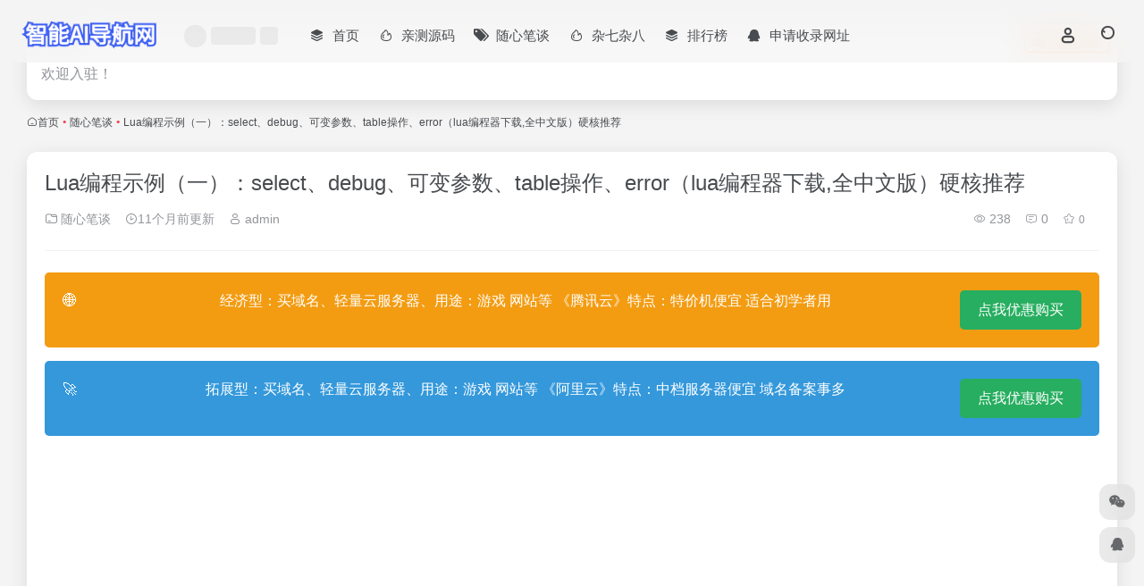

--- FILE ---
content_type: text/html; charset=UTF-8
request_url: http://www.che0.com/3823.html
body_size: 10331
content:
<!DOCTYPE html><html lang="zh-CN" class="io-grey-mode"><head><meta charset="UTF-8"><meta name="renderer" content="webkit"><meta name="force-rendering" content="webkit"><meta http-equiv="X-UA-Compatible" content="IE=edge, chrome=1"><meta name="viewport" content="width=device-width, initial-scale=1.0, user-scalable=0, minimum-scale=1.0, maximum-scale=0.0, viewport-fit=cover"><title>Lua编程示例（一）：select、debug、可变参数、table操作、error（lua编程器下载,全中文版）硬核推荐 | 智能AI导航网</title><meta name="theme-color" content="#f9f9f9" /><meta name="keywords" content="AIGC,智能AI导航网,AI工具集,AI工具箱,导航站点,导航网,网站地图,导航工具,网址导航,网站导航,提交网站,提交网址,网站收藏,在线工具,免费网址,免费在线工具平台,AI聊天chatgpt,随心笔谈,智能AI导航网" /><meta name="description" content="﻿ function test_print(...) for i=1,select(&quot;#&quot;,...) do print(i,select(i,...)) end end test_print(11,12,13,14) print() print(debug.traceback()) print() ..." /><meta property="og:type" content="article"><meta property="og:url" content="https://www.che0.com/3823.html"/><meta property="og:title" content="Lua编程示例（一）：select、debug、可变参数、table操作、error（lua编程器下载,全中文版）硬核推荐 | 智能AI导航网"><meta property="og:description" content="﻿ function test_print(...) for i=1,select(&quot;#&quot;,...) do print(i,select(i,...)) end end test_print(11,12,13,14) print() print(debug.traceback()) print() ..."><meta property="og:image" content="//cdn.iowen.cn/gh/owen0o0/ioStaticResources@master/screenshots/3.jpg"><meta property="og:site_name" content="智能AI导航网"><link rel="shortcut icon" href="http://www.che0.com/wp-content/themes/onenav/images/favicon.png"><link rel="apple-touch-icon" href="http://www.che0.com/wp-content/uploads/2025/02/20250222094708-b7d8b.png"><!--[if IE]><script src="http://www.che0.com/wp-content/themes/onenav/assets/js/html5.min.js"></script><![endif]--><meta name='robots' content='max-image-preview:large' /><link rel='stylesheet' id='classic-theme-styles-css' href='http://www.che0.com/wp-includes/css/classic-themes.min.css?ver=6.2.2' type='text/css' media='all' /><link rel='stylesheet' id='auto-summary-public-css' href='http://www.che0.com/wp-content/plugins/wpAIzongjie/public/css/public.css?ver=1.2.0' type='text/css' media='all' /><link rel='stylesheet' id='bootstrap-css' href='http://www.che0.com/wp-content/themes/onenav/assets/css/bootstrap.min.css?ver=5.23' type='text/css' media='all' /><link rel='stylesheet' id='swiper-css' href='http://www.che0.com/wp-content/themes/onenav/assets/css/swiper-bundle.min.css?ver=5.23' type='text/css' media='all' /><link rel='stylesheet' id='lightbox-css' href='http://www.che0.com/wp-content/themes/onenav/assets/css/jquery.fancybox.min.css?ver=5.23' type='text/css' media='all' /><link rel='stylesheet' id='iconfont-css' href='http://www.che0.com/wp-content/themes/onenav/assets/css/iconfont.css?ver=5.23' type='text/css' media='all' /><link rel='stylesheet' id='iconfont-io-0-css' href='//at.alicdn.com/t/font_1620678_18rbnd2homc.css' type='text/css' media='all' /><link rel='stylesheet' id='main-css' href='http://www.che0.com/wp-content/themes/onenav/assets/css/main.min.css?ver=5.23' type='text/css' media='all' /><script type='text/javascript' src='http://www.che0.com/wp-content/themes/onenav/assets/js/jquery.min.js?ver=5.23' id='jquery-js'></script><link rel="canonical" href="https://www.che0.com/3823.html" /><link rel="alternate" type="application/json+oembed" href="https://www.che0.com/wp-json/oembed/1.0/embed?url=https%3A%2F%2Fwww.che0.com%2F3823.html" /><link rel="alternate" type="text/xml+oembed" href="https://www.che0.com/wp-json/oembed/1.0/embed?url=https%3A%2F%2Fwww.che0.com%2F3823.html&#038;format=xml" /><style>:root{--main-aside-basis-width:220px;--home-max-width:1600px;--main-radius:12px;--main-max-width:1260px;}</style></head><body class="post-template-default single single-post postid-3823 single-format-standard container-body sidebar_no post"><div id="loading_fx"><style> .loader-wrapper{width:148px;height:100px;position:absolute} .loader{width:148px;height:100px;top:0;left:0;position:absolute} .loader:after{content:"";top:auto;position:absolute;display:block;animation:shadow 1.2s infinite linear;-moz-animation:shadow 1.2s infinite linear;bottom:0em;left:0;height:.25em;width:1em;border-radius:50%;background-color:rgba(100,100,100,.5);opacity:0.3} .roller,.roller:last-child{width:70px;height:70px;position:absolute;top:0;left:0;-webkit-animation:rollercoaster 1.2s infinite linear;-webkit-transform:rotate(135deg);-moz-animation:rollercoaster 1.2s infinite linear;-moz-transform:rotate(135deg);animation:rollercoaster 1.2s infinite linear;transform:rotate(135deg)} .roller:last-child{left:auto;right:0;-webkit-transform:rotate(-45deg);-webkit-animation:rollercoaster2 1.2s infinite linear;-moz-transform:rotate(-45deg);-moz-animation:rollercoaster2 1.2s infinite linear;transform:rotate(-45deg);animation:rollercoaster2 1.2s infinite linear} .roller:before,.roller:last-child:before{content:"";display:block;width:15px;height:15px;background:#f1404b;border-radius:50%} .io-black-mode .loader:after{background-color:rgba(130,130,130,.5)} @-webkit-keyframes rollercoaster{0%{-webkit-transform:rotate(135deg)} 8%{-webkit-transform:rotate(240deg)} 20%{-webkit-transform:rotate(300deg)} 40%{-webkit-transform:rotate(380deg)} 45%{-webkit-transform:rotate(440deg)} 50%{-webkit-transform:rotate(495deg);opacity:1} 50.1%{-webkit-transform:rotate(495deg);opacity:0} 100%{-webkit-transform:rotate(495deg);opacity:0} }@-webkit-keyframes rollercoaster2{0%{opacity:0} 49.9%{opacity:0} 50%{opacity:1;-webkit-transform:rotate(-45deg)} 58%{-webkit-transform:rotate(-160deg)} 70%{-webkit-transform:rotate(-240deg)} 80%{-webkit-transform:rotate(-300deg)} 90%{-webkit-transform:rotate(-340deg)} 100%{-webkit-transform:rotate(-405deg)} }@-webkit-keyframes shadow{0%{opacity:.3;-webkit-transform:translateX(65px) scale(0.5,0.5)} 8%{-webkit-transform:translateX(30px) scale(2,2)} 13%{-webkit-transform:translateX(0px) scale(1.3,1.3)} 30%{-webkit-transform:translateX(-15px) scale(0.5,0.5);opacity:0.1} 50%{-webkit-transform:translateX(60px) scale(1.2,1.2);opacity:0.3} 60%{-webkit-transform:translateX(130px) scale(2,2);opacity:0.05} 65%{-webkit-transform:translateX(145px) scale(1.2,1.2)} 80%{-webkit-transform:translateX(120px) scale(0.5,0.5);opacity:0.1} 90%{-webkit-transform:translateX(80px) scale(0.8,0.8)} 100%{-webkit-transform:translateX(60px);opacity:0.3} }@-moz-keyframes rollercoaster{0%{-moz-transform:rotate(135deg)} 8%{-moz-transform:rotate(240deg)} 20%{-moz-transform:rotate(300deg)} 40%{-moz-transform:rotate(380deg)} 45%{-moz-transform:rotate(440deg)} 50%{-moz-transform:rotate(495deg);opacity:1} 50.1%{-moz-transform:rotate(495deg);opacity:0} 100%{-moz-transform:rotate(495deg);opacity:0} }@-moz-keyframes rollercoaster2{0%{opacity:0} 49.9%{opacity:0} 50%{opacity:1;-moz-transform:rotate(-45deg)} 58%{-moz-transform:rotate(-160deg)} 70%{-moz-transform:rotate(-240deg)} 80%{-moz-transform:rotate(-300deg)} 90%{-moz-transform:rotate(-340deg)} 100%{-moz-transform:rotate(-405deg)} }@-moz-keyframes shadow{0%{opacity:.3;-moz-transform:translateX(65px) scale(0.5,0.5)} 8%{-moz-transform:translateX(30px) scale(2,2)} 13%{-moz-transform:translateX(0px) scale(1.3,1.3)} 30%{-moz-transform:translateX(-15px) scale(0.5,0.5);opacity:0.1} 50%{-moz-transform:translateX(60px) scale(1.2,1.2);opacity:0.3} 60%{-moz-transform:translateX(130px) scale(2,2);opacity:0.05} 65%{-moz-transform:translateX(145px) scale(1.2,1.2)} 80%{-moz-transform:translateX(120px) scale(0.5,0.5);opacity:0.1} 90%{-moz-transform:translateX(80px) scale(0.8,0.8)} 100%{-moz-transform:translateX(60px);opacity:0.3} }@keyframes rollercoaster{0%{transform:rotate(135deg)} 8%{transform:rotate(240deg)} 20%{transform:rotate(300deg)} 40%{transform:rotate(380deg)} 45%{transform:rotate(440deg)} 50%{transform:rotate(495deg);opacity:1} 50.1%{transform:rotate(495deg);opacity:0} 100%{transform:rotate(495deg);opacity:0} }@keyframes rollercoaster2{0%{opacity:0} 49.9%{opacity:0} 50%{opacity:1;transform:rotate(-45deg)} 58%{transform:rotate(-160deg)} 70%{transform:rotate(-240deg)} 80%{transform:rotate(-300deg)} 90%{transform:rotate(-340deg)} 100%{transform:rotate(-405deg)} }@keyframes shadow{0%{opacity:.3;transform:translateX(65px) scale(0.5,0.5)} 8%{transform:translateX(30px) scale(2,2)} 13%{transform:translateX(0px) scale(1.3,1.3)} 30%{transform:translateX(-15px) scale(0.5,0.5);opacity:0.1} 50%{transform:translateX(60px) scale(1.2,1.2);opacity:0.3} 60%{transform:translateX(130px) scale(2,2);opacity:0.05} 65%{transform:translateX(145px) scale(1.2,1.2)} 80%{transform:translateX(120px) scale(0.5,0.5);opacity:0.1} 90%{transform:translateX(80px) scale(0.8,0.8)} 100%{transform:translateX(60px);opacity:0.3} }#loader2:after{-webkit-animation-delay:0.15s;animation-delay:0.15s} #loader2 .roller{-webkit-animation-delay:0.15s;animation-delay:0.15s} #loader3:after{-webkit-animation-delay:0.3s;animation-delay:0.3s} #loader3 .roller{-webkit-animation-delay:0.3s;animation-delay:0.3s} </style><div class="loader-wrapper"><div class="loader"><div class="roller"></div><div class="roller"></div></div><div id="loader2" class="loader"><div class="roller"></div><div class="roller"></div></div><div id="loader3" class="loader"><div class="roller"></div><div class="roller"></div></div></div><script type="text/javascript"> document.addEventListener("DOMContentLoaded",function(){var e=document.querySelector("#loading_fx");e&&(e.classList.add("close"),setTimeout(function(){e.remove()},600))}); </script></div><header class="main-header header-fixed"><div class="header-nav blur-bg"><nav class="switch-container container-header nav-top header-center d-flex align-items-center h-100 container"><div class="navbar-logo mr-4"><a href="https://www.che0.com" class="logo-expanded"><img src="http://www.che0.com/wp-content/uploads/2023/05/logo-2.png" height="36" switch-src="http://www.che0.com/wp-content/uploads/2023/05/logo-2.png" is-dark="false" alt="智能AI导航网"></a></div><div class="header-weather d-none d-md-block mr-4"><div id="io_weather_widget" class="io-weather-widget" data-locale="zh-chs"><div class="header-weather-p"><span></span><span></span><span></span></div></div></div><div class="navbar-header-menu"><ul class="nav navbar-header d-none d-md-flex mr-3"><li id="menu-item-14" class="menu-item menu-item-type-custom menu-item-object-custom menu-item-14"><a href="https://www.che0.com/"><i class="iconfont icon-category icon-fw icon-lg mr-2"></i><span>首页</span></a></li><li id="menu-item-527" class="menu-item menu-item-type-taxonomy menu-item-object-category menu-item-527"><a href="https://www.che0.com/code"><i class="iconfont icon-hot icon-fw icon-lg mr-2"></i><span>亲测源码</span></a></li><li id="menu-item-13" class="menu-item menu-item-type-taxonomy menu-item-object-category current-post-ancestor current-menu-parent current-post-parent menu-item-13"><a href="https://www.che0.com/sxbt"><i class="iconfont icon-tags icon-fw icon-lg mr-2"></i><span>随心笔谈</span></a></li><li id="menu-item-12" class="menu-item menu-item-type-taxonomy menu-item-object-category menu-item-12"><a href="https://www.che0.com/dashijian"><i class="iconfont icon-hot icon-fw icon-lg mr-2"></i><span>杂七杂八</span></a></li><li id="menu-item-12636" class="menu-item menu-item-type-post_type menu-item-object-page menu-item-12636"><a href="https://www.che0.com/rankings"><i class="iconfont icon-category icon-fw icon-lg mr-2"></i><span>排行榜</span></a></li><li id="menu-item-12637" class="menu-item menu-item-type-custom menu-item-object-custom menu-item-12637"><a href="https://www.che0.com/contribute"><i class="iconfont icon-qq icon-fw icon-lg mr-2"></i><span>申请收录网址</span></a></li><li class="menu-item io-menu-fold hide"><a href="javascript:void(0);"><i class="iconfont icon-dian"></i></a><ul class="sub-menu"></ul></li></ul></div><div class="flex-fill"></div><ul class="nav header-tools position-relative"><li class="header-icon-btn nav-login d-none d-md-block"><a href="https://www.che0.com/login/?redirect_to=https://www.che0.com/3823.html"><i class="iconfont icon-user icon-lg"></i></a></li><li class="header-icon-btn nav-search"><a href="javascript:" class="search-ico-btn nav-search-icon" data-toggle-div data-target="#search-modal" data-z-index="101"><i class="search-bar"></i></a></li></ul><div class="d-block d-md-none menu-btn" data-toggle-div data-target=".mobile-nav" data-class="is-mobile" aria-expanded="false"><span class="menu-bar"></span><span class="menu-bar"></span><span class="menu-bar"></span></div></nav></div></header><div class="mobile-header"><nav class="mobile-nav"><ul class="menu-nav mb-4"><li class="menu-item menu-item-type-custom menu-item-object-custom menu-item-14"><a href="https://www.che0.com/"><i class="iconfont icon-category icon-fw icon-lg mr-2"></i><span>首页</span></a></li><li class="menu-item menu-item-type-taxonomy menu-item-object-category menu-item-527"><a href="https://www.che0.com/code"><i class="iconfont icon-hot icon-fw icon-lg mr-2"></i><span>亲测源码</span></a></li><li class="menu-item menu-item-type-taxonomy menu-item-object-category current-post-ancestor current-menu-parent current-post-parent menu-item-13"><a href="https://www.che0.com/sxbt"><i class="iconfont icon-tags icon-fw icon-lg mr-2"></i><span>随心笔谈</span></a></li><li class="menu-item menu-item-type-taxonomy menu-item-object-category menu-item-12"><a href="https://www.che0.com/dashijian"><i class="iconfont icon-hot icon-fw icon-lg mr-2"></i><span>杂七杂八</span></a></li><li class="menu-item menu-item-type-post_type menu-item-object-page menu-item-12636"><a href="https://www.che0.com/rankings"><i class="iconfont icon-category icon-fw icon-lg mr-2"></i><span>排行榜</span></a></li><li class="menu-item menu-item-type-custom menu-item-object-custom menu-item-12637"><a href="https://www.che0.com/contribute"><i class="iconfont icon-qq icon-fw icon-lg mr-2"></i><span>申请收录网址</span></a></li></ul><div class="menu-user-box mb-4"></div></nav></div><main role="main" class="container my-2"><div class="auto-ad-url mb-3"><div class="card my-0 mx-auto"><div class="card-head d-flex align-items-center pb-0 px-2 pt-2"><div class="text-sm"><i class="iconfont icon-hot mr-2"></i>热门</div><a href="https://www.che0.com/wp-admin/admin-ajax.php?action=pay_auto_ad_modal&loc=page" class="btn vc-yellow btn-outline btn-sm py-0 io-ajax-modal-get nofx ml-auto" data-modal_type="overflow-hidden"><i class="iconfont icon-ad-copy mr-2"></i>立即入驻</a></div><div class="card-body auto-ad-body pt-1 pb-1 px-2 posts-row row-col-3a row-col-md-6a ajax-auto-get" data-target=".auto-ad-body" data-href="https://www.che0.com/wp-admin/admin-ajax.php?action=get_auto_ad_url_list&loc=page"><div class="auto-list-null auto-placeholder"><div class="d-flex align-items-center auto-url-list px-2 py-1"><i class="iconfont icon-ad-copy text-muted"></i><div class="auto-ad-name ml-2"></div></div></div><div class="auto-list-null auto-placeholder"><div class="d-flex align-items-center auto-url-list px-2 py-1"><i class="iconfont icon-ad-copy text-muted"></i><div class="auto-ad-name ml-2"></div></div></div><div class="auto-list-null auto-placeholder"><div class="d-flex align-items-center auto-url-list px-2 py-1"><i class="iconfont icon-ad-copy text-muted"></i><div class="auto-ad-name ml-2"></div></div></div><div class="auto-list-null auto-placeholder"><div class="d-flex align-items-center auto-url-list px-2 py-1"><i class="iconfont icon-ad-copy text-muted"></i><div class="auto-ad-name ml-2"></div></div></div><div class="auto-list-null auto-placeholder"><div class="d-flex align-items-center auto-url-list px-2 py-1"><i class="iconfont icon-ad-copy text-muted"></i><div class="auto-ad-name ml-2"></div></div></div><div class="auto-list-null auto-placeholder"><div class="d-flex align-items-center auto-url-list px-2 py-1"><i class="iconfont icon-ad-copy text-muted"></i><div class="auto-ad-name ml-2"></div></div></div><div class="auto-list-null auto-placeholder"><div class="d-flex align-items-center auto-url-list px-2 py-1"><i class="iconfont icon-ad-copy text-muted"></i><div class="auto-ad-name ml-2"></div></div></div><div class="auto-list-null auto-placeholder"><div class="d-flex align-items-center auto-url-list px-2 py-1"><i class="iconfont icon-ad-copy text-muted"></i><div class="auto-ad-name ml-2"></div></div></div><div class="auto-list-null auto-placeholder"><div class="d-flex align-items-center auto-url-list px-2 py-1"><i class="iconfont icon-ad-copy text-muted"></i><div class="auto-ad-name ml-2"></div></div></div><div class="auto-list-null auto-placeholder"><div class="d-flex align-items-center auto-url-list px-2 py-1"><i class="iconfont icon-ad-copy text-muted"></i><div class="auto-ad-name ml-2"></div></div></div><div class="auto-list-null auto-placeholder"><div class="d-flex align-items-center auto-url-list px-2 py-1"><i class="iconfont icon-ad-copy text-muted"></i><div class="auto-ad-name ml-2"></div></div></div><div class="auto-list-null auto-placeholder"><div class="d-flex align-items-center auto-url-list px-2 py-1"><i class="iconfont icon-ad-copy text-muted"></i><div class="auto-ad-name ml-2"></div></div></div></div></div></div><nav class="text-xs mb-3 mb-md-4" aria-label="breadcrumb"><i class="iconfont icon-home"></i><a class="crumbs" href="https://www.che0.com/">首页</a><i class="text-color vc-theme px-1">•</i><a href="https://www.che0.com/sxbt">随心笔谈</a><i class="text-color vc-theme px-1">•</i><span aria-current="page">Lua编程示例（一）：select、debug、可变参数、table操作、error（lua编程器下载,全中文版）硬核推荐</span></nav><div class="content"><div class="content-wrap"><div class="content-layout"><div class="panel card"><div class="card-body"><div class="panel-header mb-4"><h1 class="h3 mb-3">Lua编程示例（一）：select、debug、可变参数、table操作、error（lua编程器下载,全中文版）硬核推荐</h1><div class="d-flex flex-fill text-muted text-sm pb-4 border-bottom border-color"><span class="mr-3 d-none d-sm-block"><a href="https://www.che0.com/sxbt"><i class="iconfont icon-folder2"></i> 随心笔谈</a></span><span class="mr-3"><i class="iconfont icon-time-o"></i><span title="2025年 2月 20日 pm3:31发布">11个月前更新</span></span><span class="mr-3 d-none d-md-block"><a href="https://www.che0.com/author/1" title="admin"><i class="iconfont icon-user"></i> admin</a></span><div class="flex-fill"></div><span class="views mr-3"><i class="iconfont icon-chakan-line"></i> 238</span><span class="mr-3"><a class="smooth" href="#comments"><i class="iconfont icon-comment"></i> 0</a></span><a href="javascript:;" data-type="favorite" data-post_type="post" data-post_id="3823" data-ticket="8c8c7edb86" class="io-posts-like mr-3" data-toggle="tooltip" title="收藏"><i class="iconfont icon-collection-line mr-1" data-class="icon-collection icon-collection-line"></i><small class="star-count text-xs">0</small></a></div></div><div class="apd my-3 "><div class="apd-body"><style> body { font-family: 'Arial', sans-serif; margin: 0; padding: 20px; background-color: #f4f4f4; } .box { border-radius: 5px; color: white; padding: 20px; margin-bottom: 15px; display: flex; align-items: flex-start; /* 使内容和按钮垂直对齐到顶部 */ justify-content: space-between; /* 使内容左对齐，按钮右对齐 */ } .warning { background-color: #f39c12; } .info { background-color: #3498db; } .error { background-color: #e74c3c; } .icon { margin-right: 15px; vertical-align: middle; } .button { background-color: #27ae60; color: white; padding: 10px 20px; text-decoration: none; border-radius: 5px; transition: background-color 0.3s ease; } .button:hover { background-color: #2ecc71; } </style><div class="box warning"><span class="icon">🌐</span> 经济型：买域名、轻量云服务器、用途：游戏 网站等 《腾讯云》特点：特价机便宜 适合初学者用 <a href="http://qyun.3se.cc" target="_blank" class="button">点我优惠购买</a></div><div class="box info"><span class="icon">🚀</span> 拓展型：买域名、轻量云服务器、用途：游戏 网站等 《阿里云》特点：中档服务器便宜 域名备案事多 <a href="http://ali.3se.cc" target="_blank" class="button">点我优惠购买</a></div><div class="box error"><span class="icon">🛡️</span> 稳定型：买域名、轻量云服务器、用途：游戏 网站等 《西部数码》 特点：比上两家略贵但是稳定性超好事也少 <a href="http://xi.3se.cc" target="_blank" class="button">点我优惠购买</a></div></div></div><div class="panel-body single mt-2"><div class="auto-summary-wrapper"><h4>文章摘要</h4><div class="auto-summary-content">这篇文章介绍了Lua脚本中的一些基本功能和操作，主要围绕以下几个方面展开： 1. **函数定义与调用**：文章展示了如何定义函数并进行调用，例如`test_print`函数通过循环打印输入参数，调用`test`函数并传递字符串参数。 2. **表的操作**：文章详细描述了如何使用表（包括插入、删除和遍历操作）来存储和管理数据。例如，通过`table.insert`向表`g`中添加元素，并通过`table.remove`删除特定元素。 3. **字符串与表的结合操作**：文章演示了如何在表中存储字符串和数值，以及如何对表进行排序和遍历。 4. **错误处理与调试**：文章中还包含了一些调试功能，如使用`debug.traceback`进行错误定位，以及自定义错误处理函数。 5. **代码结构与运行**：文章整体展示了如何组织和运行一个完整的Lua脚本，包括函数定义、调用、数据操作以及对代码的调试与分析。 文章通过一系列代码示例，全面展示了Lua脚本开发中的一些典型操作和应用场景，具有较高的实用价值。</div></div><p><!-- wp:paragraph --></p><p><div style="text-align: left; margin-bottom: 10px;">﻿<br /> function test_print(&#8230;)<br /> for i=1,select(&#8220;#&#8221;,&#8230;) do<br /> print(i,select(i,&#8230;))<br /> end<br /> end</p><p> test_print(11,12,13,14)</p><p> print()<br /> print(debug.traceback())<br /> print()</p><p> function test(&#8230;)<br /> for i=1,arg.n do<br /> print(i..&#8221;\t&#8221;..arg[i])<br /> end<br /> end</p><p> test(&#8220;a&#8221;,2,34,234)<br /> print()<br /> g={}</p><p> table.insert(g,{<br /> name=&#8221;Clairs&#8221;,<br /> level=70,<br /> })<br /> table.insert(g,{<br /> name=&#8221;SEGA&#8221;,<br /> level=35,<br /> })<br /> table.insert(g,{<br /> name=&#8221;Millber&#8221;,<br /> level=50,<br /> })<br /> function myprint()<br /> for i,v in ipairs(g) do<br /> print(i,v[&#8220;level&#8221;],v.name)<br /> end<br /> end</p><p> myprint()<br /> function comp(a,b)<br /> return a.level&lt;b.level<br /> end<br /> table.sort(g,comp)</p><p> print()<br /> myprint()</p><p> print()<br /> function foo(str)<br /> if type(str) ~=&#8221;string&#8221; then<br /> error(&#8220;string error!&#8221;,2)<br /> end<br /> end</p><p> &#8211;foo({x=1 })</p><p> tb1={ &#8220;asdf&#8221;,&#8221;bate&#8221;,&#8221;game&#8221;,one=&#8221;heihei&#8221;}<br /> table.insert(tb1,3,&#8221;haha&#8221;)<br /> table.remove(tb1,2)<br /> for i,v in ipairs(tb1) do<br /> print(v)<br /> end<br /> print(#tb1)</p></div></p><p><!-- /wp:paragraph --></p></div><div class="post-tags my-3"><i class="iconfont icon-tags mr-2"></i><a href="https://www.che0.com/sxbt" class="vc-l-purple btn btn-sm text-height-xs m-1 rounded-pill text-xs" rel="tag" title="查看更多"><i class="iconfont icon-folder mr-1"></i>随心笔谈</a></div><div class="text-xs text-muted"><div><span>©</span> 版权声明</div><div class="posts-copyright">文章版权归作者所有，未经允许请勿转载。</div></div><div class="apd my-3 "><div class="apd-body"><script async src="https://pagead2.googlesyndication.com/pagead/js/adsbygoogle.js?client=ca-pub-4211462508592810" crossorigin="anonymous"></script></div></div></div></div><div class="near-navigation mt-4 py-2"><div class="nav previous border-right border-color"><a class="near-permalink" href="https://www.che0.com/3803.html"><span class="text-muted">上一篇</span><h4 class="near-title">Lua教程（十七）：C API简介（lua使用教程）不要告诉别人</h4></a></div><div class="nav next border-left border-color"><a class="near-permalink" href="https://www.che0.com/3845.html"><span class="text-muted">下一篇</span><h4 class="near-title">Lua语言新手简单入门教程（lua语言用什么软件编译）居然可以这样</h4></a></div></div><h4 class="text-gray text-lg my-4"><i class="site-tag iconfont icon-book icon-lg mr-1" ></i>相关文章</h4><div class="posts-row"><article class="posts-item post-item d-flex style-post-card post-3937 col-2a col-md-4a"><div class="item-header"><div class="item-media"><a class="item-image" href="https://www.che0.com/3937.html" target="_blank"><img class="fill-cover lazy unfancybox" src="http://www.che0.com/wp-content/themes/onenav/assets/images/t1.svg" data-src="//cdn.iowen.cn/gh/owen0o0/ioStaticResources@master/screenshots/1.jpg" height="auto" width="auto" alt="MongoDB 删除文档的方式(删除一个、批量删除)（mongodb删除数据释放空间）新鲜出炉"></a></div></div><div class="item-body d-flex flex-column flex-fill"><h3 class="item-title line2"><a href="https://www.che0.com/3937.html" title="MongoDB 删除文档的方式(删除一个、批量删除)（mongodb删除数据释放空间）新鲜出炉"target="_blank">MongoDB 删除文档的方式(删除一个、批量删除)（mongodb删除数据释放空间）新鲜出炉</a></h3><div class="mt-auto"><div class="item-tags overflow-x-auto no-scrollbar"><a href="https://www.che0.com/sxbt" class="badge vc-l-theme text-ss mr-1" rel="tag" title="查看更多文章"><i class="iconfont icon-folder mr-1"></i>随心笔谈</a></div><div class="item-meta d-flex align-items-center flex-fill text-muted text-xs"><div class="meta-left"><a href="https://www.che0.com/author/1" class="avatar-sm mr-1" target="_blank"><img alt='' src='http://cdn.iocdn.cc/avatar/a4595543a5c7088510a335b912155ccc?s=20&#038;d=mm&#038;r=g' srcset='http://cdn.iocdn.cc/avatar/a4595543a5c7088510a335b912155ccc?s=40&#038;d=mm&#038;r=g 2x' class='avatar avatar-20 photo' height='20' width='20' loading='lazy' decoding='async'/></a><span title="2025-02-20 15:31:49" class="meta-time">11个月前</span></div><div class="ml-auto meta-right"><span class="meta-view"><i class="iconfont icon-chakan-line"></i>265</span><span class="meta-like d-none d-md-inline-block"><i class="iconfont icon-like-line"></i>0</span></div></div></div></div></article><article class="posts-item post-item d-flex style-post-card post-8382 col-2a col-md-4a"><div class="item-header"><div class="item-media"><a class="item-image" href="https://www.che0.com/8382.html" target="_blank"><img class="fill-cover lazy unfancybox" src="http://www.che0.com/wp-content/themes/onenav/assets/images/t1.svg" data-src="//cdn.iowen.cn/gh/owen0o0/ioStaticResources@master/screenshots/8.jpg" height="auto" width="auto" alt="使用vbs删除host文件域址内容（vb中删除）深度揭秘"></a></div></div><div class="item-body d-flex flex-column flex-fill"><h3 class="item-title line2"><a href="https://www.che0.com/8382.html" title="使用vbs删除host文件域址内容（vb中删除）深度揭秘"target="_blank">使用vbs删除host文件域址内容（vb中删除）深度揭秘</a></h3><div class="mt-auto"><div class="item-tags overflow-x-auto no-scrollbar"><a href="https://www.che0.com/sxbt" class="badge vc-l-theme text-ss mr-1" rel="tag" title="查看更多文章"><i class="iconfont icon-folder mr-1"></i>随心笔谈</a></div><div class="item-meta d-flex align-items-center flex-fill text-muted text-xs"><div class="meta-left"><a href="https://www.che0.com/author/1" class="avatar-sm mr-1" target="_blank"><img alt='' src='http://cdn.iocdn.cc/avatar/a4595543a5c7088510a335b912155ccc?s=20&#038;d=mm&#038;r=g' srcset='http://cdn.iocdn.cc/avatar/a4595543a5c7088510a335b912155ccc?s=40&#038;d=mm&#038;r=g 2x' class='avatar avatar-20 photo' height='20' width='20' loading='lazy' decoding='async'/></a><span title="2025-02-20 15:37:41" class="meta-time">11个月前</span></div><div class="ml-auto meta-right"><span class="meta-view"><i class="iconfont icon-chakan-line"></i>233</span><span class="meta-like d-none d-md-inline-block"><i class="iconfont icon-like-line"></i>0</span></div></div></div></div></article><article class="posts-item post-item d-flex style-post-card post-5434 col-2a col-md-4a"><div class="item-header"><div class="item-media"><a class="item-image" href="https://www.che0.com/5434.html" target="_blank"><img class="fill-cover lazy unfancybox" src="http://www.che0.com/wp-content/themes/onenav/assets/images/t1.svg" data-src="http://img.jbzj.com/file_images/article/202305/202305080912023.png" height="auto" width="auto" alt="Pycharm使用Gitee解读（pycharm使用anaconda的包）不要告诉别人"></a></div></div><div class="item-body d-flex flex-column flex-fill"><h3 class="item-title line2"><a href="https://www.che0.com/5434.html" title="Pycharm使用Gitee解读（pycharm使用anaconda的包）不要告诉别人"target="_blank">Pycharm使用Gitee解读（pycharm使用anaconda的包）不要告诉别人</a></h3><div class="mt-auto"><div class="item-tags overflow-x-auto no-scrollbar"><a href="https://www.che0.com/sxbt" class="badge vc-l-theme text-ss mr-1" rel="tag" title="查看更多文章"><i class="iconfont icon-folder mr-1"></i>随心笔谈</a></div><div class="item-meta d-flex align-items-center flex-fill text-muted text-xs"><div class="meta-left"><a href="https://www.che0.com/author/1" class="avatar-sm mr-1" target="_blank"><img alt='' src='http://cdn.iocdn.cc/avatar/a4595543a5c7088510a335b912155ccc?s=20&#038;d=mm&#038;r=g' srcset='http://cdn.iocdn.cc/avatar/a4595543a5c7088510a335b912155ccc?s=40&#038;d=mm&#038;r=g 2x' class='avatar avatar-20 photo' height='20' width='20' loading='lazy' decoding='async'/></a><span title="2025-02-20 15:33:46" class="meta-time">11个月前</span></div><div class="ml-auto meta-right"><span class="meta-view"><i class="iconfont icon-chakan-line"></i>263</span><span class="meta-like d-none d-md-inline-block"><i class="iconfont icon-like-line"></i>0</span></div></div></div></div></article><article class="posts-item post-item d-flex style-post-card post-2841 col-2a col-md-4a"><div class="item-header"><div class="item-media"><a class="item-image" href="https://www.che0.com/2841.html" target="_blank"><img class="fill-cover lazy unfancybox" src="http://www.che0.com/wp-content/themes/onenav/assets/images/t1.svg" data-src="https://www.jb51.net/myeditor/sysimage/file/rar.gif" height="auto" width="auto" alt="hta实现的定时重启或关闭计算机的小工具"></a></div></div><div class="item-body d-flex flex-column flex-fill"><h3 class="item-title line2"><a href="https://www.che0.com/2841.html" title="hta实现的定时重启或关闭计算机的小工具"target="_blank">hta实现的定时重启或关闭计算机的小工具</a></h3><div class="mt-auto"><div class="item-tags overflow-x-auto no-scrollbar"><a href="https://www.che0.com/sxbt" class="badge vc-l-theme text-ss mr-1" rel="tag" title="查看更多文章"><i class="iconfont icon-folder mr-1"></i>随心笔谈</a></div><div class="item-meta d-flex align-items-center flex-fill text-muted text-xs"><div class="meta-left"><a href="https://www.che0.com/author/1" class="avatar-sm mr-1" target="_blank"><img alt='' src='http://cdn.iocdn.cc/avatar/a4595543a5c7088510a335b912155ccc?s=20&#038;d=mm&#038;r=g' srcset='http://cdn.iocdn.cc/avatar/a4595543a5c7088510a335b912155ccc?s=40&#038;d=mm&#038;r=g 2x' class='avatar avatar-20 photo' height='20' width='20' loading='lazy' decoding='async'/></a><span title="2025-02-20 15:30:36" class="meta-time">11个月前</span></div><div class="ml-auto meta-right"><span class="meta-view"><i class="iconfont icon-chakan-line"></i>276</span><span class="meta-like d-none d-md-inline-block"><i class="iconfont icon-like-line"></i>0</span></div></div></div></div></article></div><!-- comments --><div class="apd my-3 "><div class="apd-body"><script async src="https://pagead2.googlesyndication.com/pagead/js/adsbygoogle.js?client=ca-pub-4211462508592810" crossorigin="anonymous"></script></div></div></div></div><div class="sidebar sidebar-tools d-none d-lg-block"><div id="add-widgets" class="card widget_text bk"><div class="card-header"><span><i class="iconfont icon-category mr-2"></i>添加小工具</span></div><div class="card-body text-sm"><a href="https://www.che0.com/wp-admin/widgets.php" target="_blank">点此为“正文侧边栏”添加小工具</a></div></div></div></div></main><div class="apd my-3 container"><div class="apd-body"><script async src="https://pagead2.googlesyndication.com/pagead/js/adsbygoogle.js?client=ca-pub-4211462508592810" crossorigin="anonymous"></script></div></div><footer class="main-footer footer-stick"><div class="switch-container container-footer container"><div class="footer row pt-5 text-center text-md-left"><div class="col-12 col-md-4 mb-4 mb-md-0"><a href="https://www.che0.com" class="logo-expanded footer-logo"><img src="http://www.che0.com/wp-content/uploads/2023/05/logo-2.png" height="40" switch-src="http://www.che0.com/wp-content/uploads/2023/05/logo-2.png" is-dark="false" alt="智能AI导航网"></a><div class="text-sm mt-4">一个神奇的网站导航工具站-提供最权威高质量的在线网站导引服务-让您第一时间到达所需要的网站地址</div><div class="footer-social mt-3"><a class="social-btn bg-l" href="javascript:;" data-toggle="tooltip" data-placement="top" data-html="true" title="&lt;img src=&quot;http://www.che0.com/wp-content/uploads/2023/05/qclogo.jpg&quot; height=&quot;100&quot; width=&quot;100&quot;&gt;" rel="external noopener nofollow"><i class="iconfont icon-wechat"></i></a><a class="social-btn bg-l" href="http://wpa.qq.com/msgrd?v=3&uin=282865654&site=qq&menu=yes" target="_blank" data-toggle="tooltip" data-placement="top" title="QQ" rel="external noopener nofollow"><i class="iconfont icon-qq"></i></a><a class="social-btn bg-l" href="mailto:282865654@qq.com" target="_blank" data-toggle="tooltip" data-placement="top" title="Email" rel="external noopener nofollow"><i class="iconfont icon-email"></i></a></div></div><div class="col-12 col-md-5 my-4 my-md-0"><p class="footer-links text-sm mb-3"><a href="http://wpa.qq.com/msgrd?V=3&uin=282865654&Site=QQ&Menu=yes">友链申请</a><a href="#">免责声明</a><a href="http://wpa.qq.com/msgrd?V=3&uin=282865654&Site=QQ&Menu=yes">广告合作</a><a href="http://wpa.qq.com/msgrd?V=3&uin=282865654&Site=QQ&Menu=yes">关于我们</a></p></div><div class="col-12 col-md-3 text-md-right mb-4 mb-md-0"><div class="footer-mini-img text-center" data-toggle="tooltip" title="关注我们"><div class="bg-l br-md p-1"><img class=" " src="http://www.che0.com/wp-content/uploads/2023/05/qclogo.jpg" alt="关注我们智能AI导航网"></div><span class="text-muted text-xs mt-2">关注我们</span></div></div><div class="footer-copyright m-3 text-xs"> Copyright © 2026 <a href="https://www.che0.com" title="智能AI导航网" class="" rel="home">智能AI导航网</a>&nbsp; </div></div></div></footer><div id="footer-tools" class="tools-right io-footer-tools d-flex flex-column"><a href="javascript:" class="btn-tools go-to-up go-up my-1" rel="go-up" style="display: none"><i class="iconfont icon-to-up"></i></a><a class="btn-tools custom-tool0 my-1 qr-img" href="javascript:;" data-toggle="tooltip" data-html="true" data-placement="left" title="<img src='http://www.che0.com/wp-content/uploads/2023/05/qclogo.jpg' height='100' width='100'>"><i class="iconfont icon-wechat"></i></a><a class="btn-tools custom-tool1 my-1" href="http://wpa.qq.com/msgrd?v=3&uin=282865654&site=qq&menu=yes" target="_blank" data-toggle="tooltip" data-placement="left" title="QQ" rel="external noopener nofollow"><i class="iconfont icon-qq"></i></a></div><div class="search-modal" id="search-modal"><div class="search-body mx-0 mx-md-3"><form role="search" method="get" class="search-form search-card" action="https://www.che0.com/"><div class="search-box"><div class="dropdown" select-dropdown><a href="javascript:" role="button" class="btn" data-toggle="dropdown" aria-expanded="false"><span class="select-item">网址</span><i class="iconfont i-arrow icon-arrow-b ml-2"></i></a><input type="hidden" name="post_type" value="sites"><div class="dropdown-menu"><a class="dropdown-item" href="javascript:" data-value="sites">网址</a><a class="dropdown-item" href="javascript:" data-value="post">文章</a><a class="dropdown-item" href="javascript:" data-value="app">软件</a></div></div><input type="search" class="form-control" required="required" placeholder="你想了解些什么" value="" name="s" /><button type="submit" class="btn vc-theme search-submit"><i class="iconfont icon-search"></i></button></div></form><div class="search-body-box d-flex flex-column flex-md-row"></div></div></div><script type="text/javascript">window.IO = {"ajaxurl":"https:\/\/www.che0.com\/wp-admin\/admin-ajax.php","uri":"http:\/\/www.che0.com\/wp-content\/themes\/onenav","homeUrl":"https:\/\/www.che0.com","minAssets":".min","uid":"","homeWidth":"1260","loginurl":"https:\/\/www.che0.com\/login\/?redirect_to=https:\/\/www.che0.com\/3823.html","sitesName":"智能AI导航网","addico":"http:\/\/www.che0.com\/wp-content\/themes\/onenav\/assets\/images\/add.png","order":"asc","formpostion":"top","defaultclass":"io-grey-mode","isCustomize":false,"faviconApi":"https:\/\/t0.gstatic.cn\/faviconV2?client=SOCIAL&amp;type=FAVICON&amp;fallback_opts=TYPE,SIZE,URL&amp;size=128&amp;url=%url%","customizemax":10,"newWindow":"1","lazyload":"1","minNav":"0","loading":"","hotWords":"baidu","classColumns":" col-2a col-sm-2a col-md-2a col-lg-3a col-xl-4a col-xxl-5a ","apikey":"TURneU1ESXhOVGMzTWpreU5UUT11OHNSU05UZzJhMkpaVTNFek9YaHNOamw0TWpWRlprVjBkbVJSUldka2MweFJjRFJJ","isHome":false,"themeType":"null","mceCss":"http:\/\/www.che0.com\/wp-content\/themes\/onenav\/assets\/css\/editor-style.css","version":"5.23","localize":{"liked":"您已经赞过了!","like":"谢谢点赞!","networkError":"网络错误 --.","parameterError":"参数错误 --.","selectCategory":"为什么不选分类。","addSuccess":"添加成功。","timeout":"访问超时，请再试试，或者手动填写。","lightMode":"日间模式","nightMode":"夜间模式","editBtn":"编辑","okBtn":"确定","urlExist":"该网址已经存在了 --.","cancelBtn":"取消","successAlert":"成功","infoAlert":"信息","warningAlert":"警告","errorAlert":"错误","extractionCode":"网盘提取码已复制，点“确定”进入下载页面。","wait":"请稍候","loading":"正在处理请稍后...","userAgreement":"请先阅读并同意用户协议","reSend":"秒后重新发送","weChatPay":"微信支付","alipay":"支付宝","scanQRPay":"请扫码支付","payGoto":"支付成功，页面跳转中","clearFootprint":"确定要清空足迹记录吗？"},"postData":{"postId":3823,"postType":"post"}};</script><script> (function(){ var el = document.createElement("script"); el.src = "https://lf1-cdn-tos.bytegoofy.com/goofy/ttzz/push.js?e6620ebd25425e01e9314f6b363241d66008be35d3aa4b8fc28d959eee7f7b82c112ff4abe50733e0ff1e1071a0fdc024b166ea2a296840a50a5288f35e2ca42"; el.id = "ttzz"; var s = document.getElementsByTagName("script")[0]; s.parentNode.insertBefore(el, s); })(window) </script><script type='text/javascript' src='http://www.che0.com/wp-content/plugins/wpAIzongjie/public/js/public.js?ver=1.2.0' id='auto-summary-public-js'></script><script type='text/javascript' src='http://www.che0.com/wp-content/themes/onenav/assets/js/bootstrap.bundle.min.js?ver=5.23' id='bootstrap-js-js'></script><script type='text/javascript' src='http://www.che0.com/wp-content/themes/onenav/assets/js/require.js?ver=5.23' id='require-js'></script></body></html>
<!-- 压缩前: 43116 bytes; 压缩后: 40316 bytes; 节省: 6.49% -->

--- FILE ---
content_type: text/html; charset=utf-8
request_url: https://www.google.com/recaptcha/api2/aframe
body_size: 265
content:
<!DOCTYPE HTML><html><head><meta http-equiv="content-type" content="text/html; charset=UTF-8"></head><body><script nonce="2NMWhM8zEaNPr1Glehg2Tg">/** Anti-fraud and anti-abuse applications only. See google.com/recaptcha */ try{var clients={'sodar':'https://pagead2.googlesyndication.com/pagead/sodar?'};window.addEventListener("message",function(a){try{if(a.source===window.parent){var b=JSON.parse(a.data);var c=clients[b['id']];if(c){var d=document.createElement('img');d.src=c+b['params']+'&rc='+(localStorage.getItem("rc::a")?sessionStorage.getItem("rc::b"):"");window.document.body.appendChild(d);sessionStorage.setItem("rc::e",parseInt(sessionStorage.getItem("rc::e")||0)+1);localStorage.setItem("rc::h",'1769760155228');}}}catch(b){}});window.parent.postMessage("_grecaptcha_ready", "*");}catch(b){}</script></body></html>